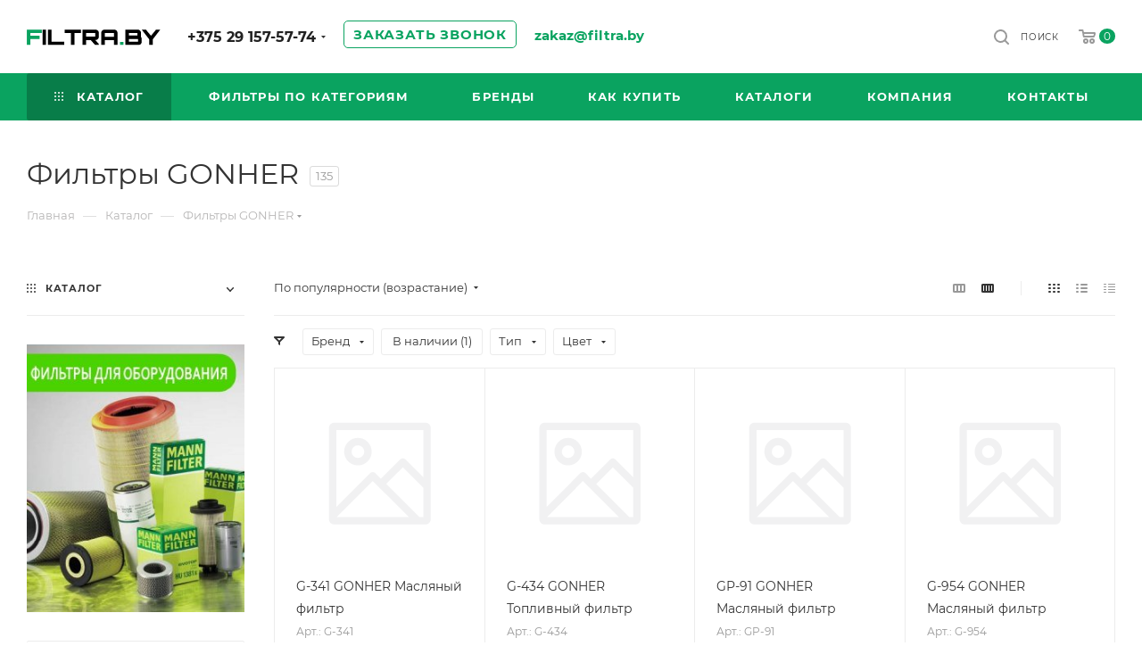

--- FILE ---
content_type: image/svg+xml
request_url: https://filtra.by/upload/CMax/e29/zvv7spyk3fcs705bat6414783olbhq6c.svg
body_size: 1760
content:
<svg width="415" height="51" viewBox="0 0 415 51" fill="none" xmlns="http://www.w3.org/2000/svg">
<path d="M0.0600001 51V0.599998H46.61V11.52H11.05V20.34H39.68V31.26H11.05V51H0.0600001ZM289.282 51V40.29H299.992V51H289.282Z" fill="#0AA360"/>
<path d="M48.7559 51V0.599998H59.4659V51H48.7559ZM65.5466 51V0.529999H76.3966V40.08H115.947V51H65.5466ZM137.247 51V11.52H117.507V0.599998H167.907V11.52H148.167V51H137.247ZM212.273 51L197.643 33.57H211.853L223.473 47.29V51H212.273ZM173.143 51V0.669997H213.113C215.026 0.669997 216.753 1.13666 218.293 2.07C219.879 3.00333 221.139 4.26333 222.073 5.85C223.053 7.43667 223.543 9.16333 223.543 11.03V24.05C223.543 25.9167 223.053 27.6433 222.073 29.23C221.139 30.8167 219.879 32.0767 218.293 33.01C216.753 33.9433 215.026 34.41 213.113 34.41L183.993 34.48V51H173.143ZM183.993 23.49H212.553V11.52H183.993V23.49ZM231.046 51V10.96C231.046 9.04666 231.513 7.32 232.446 5.78C233.38 4.19333 234.64 2.93333 236.226 2C237.813 1.06666 239.54 0.599998 241.406 0.599998H271.016C272.93 0.599998 274.656 1.06666 276.196 2C277.783 2.93333 279.043 4.19333 279.976 5.78C280.956 7.32 281.446 9.04666 281.446 10.96V51H270.456V34.76H241.896V51H231.046ZM241.896 23.84H270.456V11.52H241.896V23.84ZM305.97 51V0.599998H344.05C345.917 0.599998 347.62 1.06666 349.16 2C350.747 2.93333 352.007 4.19333 352.94 5.78C353.92 7.32 354.41 9.04666 354.41 10.96V20.41C354.41 21.0167 354.363 21.6 354.27 22.16C354.223 22.6733 354.107 23.1633 353.92 23.63C354.62 24.5167 355.203 25.5433 355.67 26.71C356.137 27.8767 356.37 29.0433 356.37 30.21V40.64C356.37 42.5067 355.88 44.2333 354.9 45.82C353.967 47.4067 352.707 48.6667 351.12 49.6C349.58 50.5333 347.853 51 345.94 51H305.97ZM316.82 40.08H345.38V30.84H316.82V40.08ZM316.82 19.92H343.42V11.52H316.82V19.92ZM379.891 51V32.17L356.581 0.599998H369.531L385.351 20.48L401.101 0.599998H414.191L390.811 32.24V51H379.891Z" fill="black"/>
</svg>


--- FILE ---
content_type: application/javascript; charset=us-ascii
request_url: https://web.it-center.by/?do=nw&itcw=jQuery1113021544376564235046_1769431783164&q=unique&e=eyJ1c2VyIjoiZjY1YWQ2Y2UtM2RjYi0xMWVmLWJiOGUtMDA1MDU2YmZkMDNmIiwic2l0ZSI6ImY2NWFhMjViLTNkY2ItMTFlZi1iYjhlLTAwNTA1NmJmZDAzZiIsImZpcnN0IjoiaXRjLXdpZGdldC1pbml0dGltZS0zNDFmODQ5MDAxNTliZmFhODI3ODBhZjA1OGNkMDg2ZiIsInVuaXF1ZSI6dHJ1ZSwiY291bnRyeSI6bnVsbH0%3D&l=https%3A%2F%2Ffiltra.by%2Fcatalog%2Ffiltry_gonher%2F&d=8423&g=1416763618.1769431782&w=eyJpdGMtd2lkZ2V0LWluaXR0aW1lLTM0MWY4NDkwMDE1OWJmYWE4Mjc4MGFmMDU4Y2QwODZmIjpbMTc2OTQzNTM4MiwiTW9uLCAyNiBKYW4gMjAyNiAxNTo0OTo0MiArMDMwMCJdLCJpdGMtd2lkZ2V0LXNzIjpbMTgwMDk2Nzc4NSwid2lkLTQzZWE5OTBmMjc2OTI3MjkyNDVjOWRhYmNkMmUiXSwiaXRjLXdpZGdldC1rZXkiOlsxNzcyMDIzNzg1LCJXWmtJanQ5TXpsbE0yTkRRNVltWmlNbU00WlRSallXTmhaV0ZpTXpJNklqSmtOVGRsWkRNNk1UUm1aak5sT1RJaU8zTVlUb3hPbnR6T2pJeE9pSmxOVFl4TmprM056WXlaVGxqTSJdLCJpdGMtd2lkZ2V0LXVpZCI6WzE4MDA5Njc3ODUsIjdkZjg1MDc5LWZhYjUtMTFmMC05NWM2LTAwNTA1NjllN2JjZiJdLCJpdGMtd2lkZ2V0LXZpc2l0ZWQiOlsxNzcyMDIzNzg1LCJBQUVJXC9BPT0iXX0&r=&c=&y=1769431781334391498&_=1769431783166
body_size: 1252
content:
jQuery1113021544376564235046_1769431783164({"a":"[base64]"})

--- FILE ---
content_type: application/javascript; charset=us-ascii
request_url: https://web.it-center.by/?do=nw&itcw=jQuery1113021544376564235046_1769431783164&q=to&e=eyJ1c2VyIjoiZjY1YWQ2Y2UtM2RjYi0xMWVmLWJiOGUtMDA1MDU2YmZkMDNmIiwic2l0ZSI6ImY2NWFhMjViLTNkY2ItMTFlZi1iYjhlLTAwNTA1NmJmZDAzZiIsImZpcnN0IjoiNy16ZXRlLTciLCJ1bmlxdWUiOnRydWUsImNvdW50cnkiOm51bGx9&l=https%3A%2F%2Ffiltra.by%2Fcatalog%2Ffiltry_gonher%2F&d=5538&w=eyJpdGMtd2lkZ2V0LWluaXR0aW1lLTM0MWY4NDkwMDE1OWJmYWE4Mjc4MGFmMDU4Y2QwODZmIjpbMTc2OTQzNTM4MiwiTW9uLCAyNiBKYW4gMjAyNiAxNTo0OTo0MiArMDMwMCJdfQ&r=&c=&y=1769431781334391498&_=1769431783165
body_size: 2600
content:
jQuery1113021544376564235046_1769431783164({"a":"[base64]\/[base64]"})